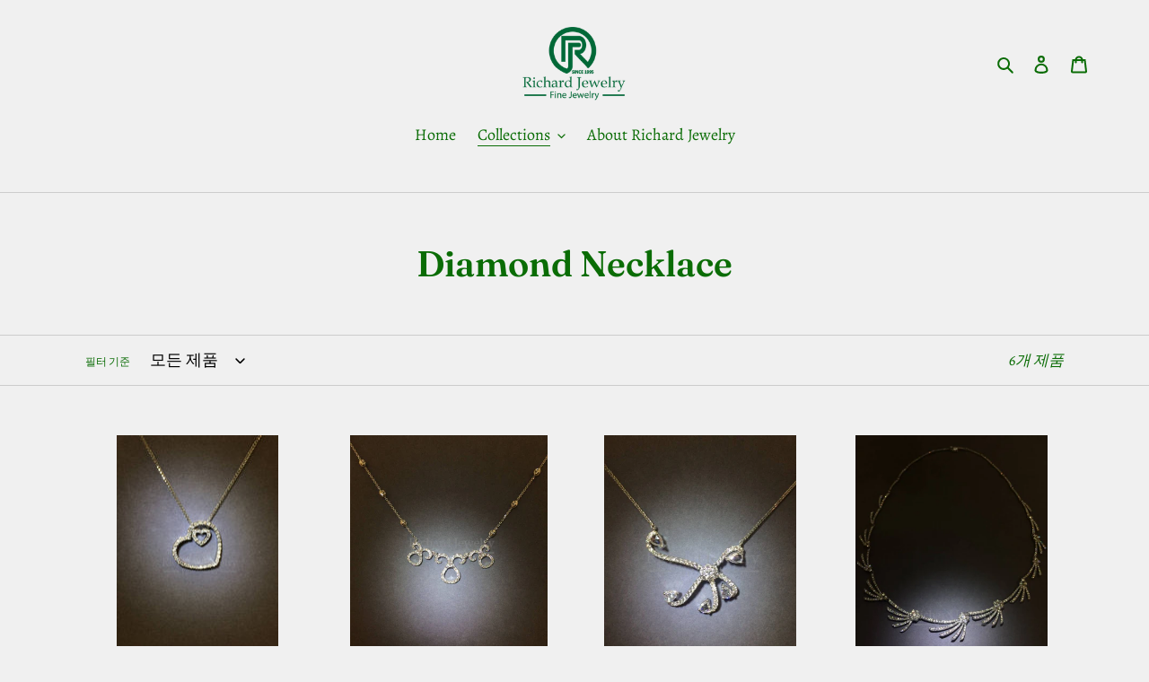

--- FILE ---
content_type: application/javascript
request_url: https://cdn.secomapp.com/promotionpopup/cdn/allshops/rj-fine-jewellery/1622781819.js?shop=rj-fine-jewellery.myshopify.com
body_size: -60
content:
if(typeof SCAPP==="undefined"){SCAPP={version:1,activated:0,created:1617037200};}
SCAPP.popups={};
SCAPP.filter={"home":null,"cart_empty":null,"cart_nonempty":null,"cart_specific":null,"specific":null,"all":null,"open":null,"leave":null};;
